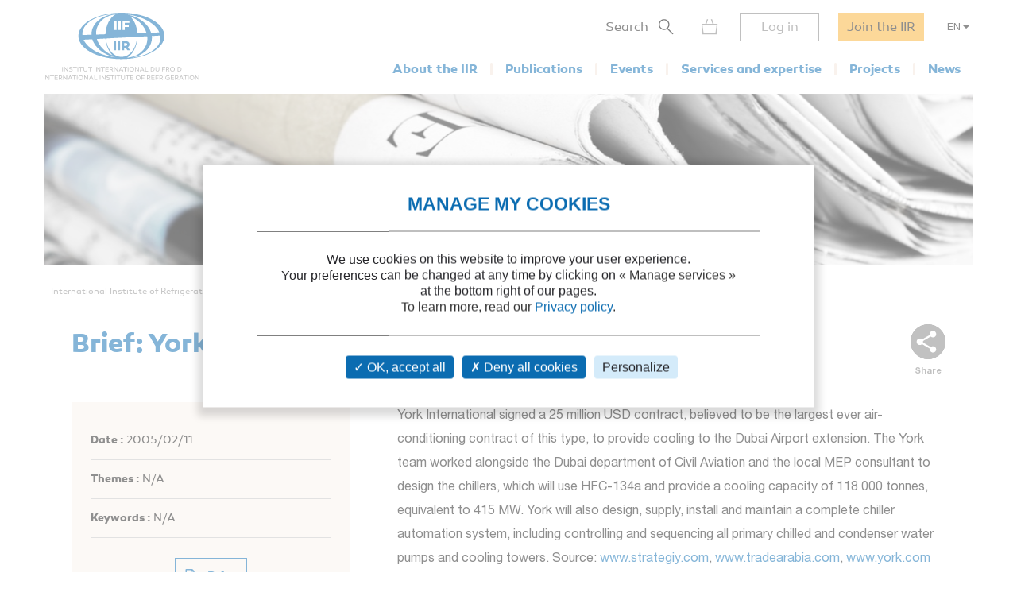

--- FILE ---
content_type: application/javascript
request_url: https://iifiir.org/assets/wysiwyg-5220caee.js
body_size: 460
content:
(()=>{var r=class{forEach(t,e,n){if(t)for(let o=0;o<t.length;o++)e.call(n,o,t[o])}getAppLocale(){let t=document.querySelector("html").getAttribute("lang");return this.isBlank(t)?"fr":t}getRandomInt(t,e){return t=Math.ceil(t),e=Math.floor(e),Math.floor(Math.random()*(e-t))+t}isBlank(t){return t==null||t.length===0}isVisible(t){return e=>!!e&&!!(e.offsetWidth||e.offsetHeight||e.getClientRects().length)}viewportOffset(t){let e=t.getBoundingClientRect(),n=window.scrollX||document.documentElement.scrollLeft,o=window.scrollY||document.documentElement.scrollTop;return{top:e.top+o,left:e.left+n}}wrap(t,e=document.createElement("div")){t.parentNode.insertBefore(e,t),e.appendChild(t)}insertAfter(t,e){e.parentNode.insertBefore(t,e),e.parentNode.insertBefore(e,t)}},i=new r;Object.freeze(i);var s=i;var l=class{constructor(){this.classes={container:".o-wysiwyg"},this.container=document.querySelector(this.classes.container)}init(){this.container&&this.wrapTables()}wrapTables(){s.forEach(this.container.querySelectorAll("table"),(t,e)=>{let n=document.createElement("div");n.style.overflowX="auto",s.wrap(e,n)})}};document.addEventListener("DOMContentLoaded",c=>{new l().init()});})();
